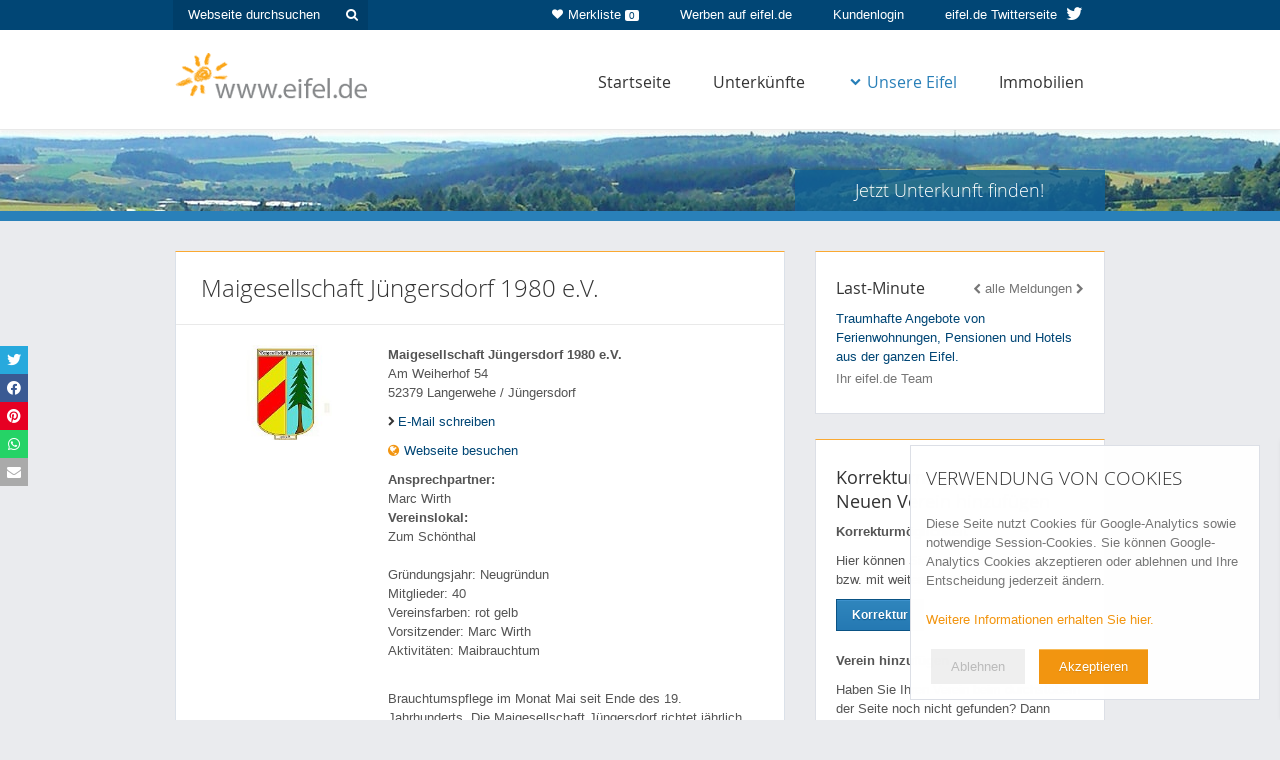

--- FILE ---
content_type: text/html; charset=iso-8859-1
request_url: https://www.eifel.de/go/vereine-detail/5000.html
body_size: 18680
content:
<!DOCTYPE html>
<html lang="de">
<head>
<title>Maigesellschaft Jüngersdorf 1980 e.V. - eifel.de</title>
<meta name="description" content="Brauchtumspflege im Monat Mai seit Ende des 19. Jahrhunderts. Die Maigesellschaft Jüngersdorf richtet jährlich eine Maiversteigerung sowie ein Maifest, i.d.R. am ersten Maiwochenende aus. " />
<!-- Google Tag Manager -->
<script>
if (localStorage.getItem("cookiesAccepted") == "1"){
(function(w,d,s,l,i){w[l]=w[l]||[];w[l].push({'gtm.start':
new Date().getTime(),event:'gtm.js'});var f=d.getElementsByTagName(s)[0],
j=d.createElement(s),dl=l!='dataLayer'?'&l='+l:'';j.async=true;j.src=
'https://www.googletagmanager.com/gtm.js?id='+i+dl;f.parentNode.insertBefore(j,f);
})(window,document,'script','dataLayer','GTM-MMQ3LDL');
}
</script>
<!-- End Google Tag Manager -->
<link rel="shortcut icon" href="/images/favicon.ico" type="image/x-icon" />
<link rel="apple-touch-icon" href="/images/favicons/apple-touch-icon.png" />
<link rel="apple-touch-icon" sizes="57x57" href="/images/favicons/apple-touch-icon-57x57.png" />
<link rel="apple-touch-icon" sizes="72x72" href="/images/favicons/apple-touch-icon-72x72.png" />
<link rel="apple-touch-icon" sizes="114x114" href="/images/favicons/apple-touch-icon-114x114.png" />
<link rel="apple-touch-icon" sizes="144x144" href="/images/favicons/apple-touch-icon-144x144.png" />
<link rel="apple-touch-icon" sizes="57x57" href="/images/favicons/apple-touch-icon-60x60.png" />
<link rel="apple-touch-icon" sizes="72x72" href="/images/favicons/apple-touch-icon-120x120.png" />
<link rel="apple-touch-icon" sizes="114x114" href="/images/favicons/apple-touch-icon-76x76.png" />
<link rel="apple-touch-icon" sizes="144x144" href="/images/favicons/apple-touch-icon-152x152.png" />
<meta name="msapplication-square70x70logo" content="/images/favicons/smalltile.png" />
<meta name="msapplication-square150x150logo" content="/images/favicons/mediumtile.png" />
<meta name="msapplication-wide310x150logo" content="/images/favicons/widetile.png" />
<meta name="msapplication-square310x310logo" content="/images/favicons/largetile.png" />
<link rel="start" href="http://www.eifel.de/" title="Startseite" />
<meta name="viewport" id="dWidth" content="width=device-width, initial-scale=1.0, user-scalable=yes" />
<meta property="og:type" content="website" />
<meta property="og:title" content="Ferienwohnungen, Ferienh&auml;user, Hotels & mehr - eifel.de" />
<meta property="og:description" content="Ihr Urlaub in der Eifel: Finden Sie Ferienwohnungen, Ferienh&auml;user, Hotels und Wellness-Hotels in der Eifel. Hier Ferienwohnung mieten oder Hotel buchen!" />
<meta property="og:image" content="https://cdn01.eifel.de/www-eifel-de-6e9edb164efbe5bdbdc8d54ffdb4d0d8.png" />
<link rel="stylesheet" href="/cache/admon-a4fe9c9aded56f103460f7990a2d6dcd.css.gz" type="text/css" media="all, projection" />
<!--[if lt IE 10]>
<script type="text/javascript" src="/js/raf.js"></script>
<![endif]-->
<!--[if lt IE 9]>
<script type="text/javascript" src="/js/html5shiv.js"></script>
<script type="text/javascript" src="/js/respond.min.js"></script>
<link rel="stylesheet" href="/css/ie8.css" type="text/css" media="screen" />
<![endif]--></head>
<body>
<div id="grid-h" class="winter">
<div id="grid-headrow">
<div class="module-headrow">
<div class="container">
<div class="wrap-h-6-6 wrap wrap-h clearfix">
<div class="container">
<div class="row">
<div class="col-m col-sm-4 headrow-options hidden-xs">
<form class="hr-search" name="suche" method="post" onsubmit="return chkSuche()" action="/go/suche.html">
<input tabindex="1" type="text" id="globale_suche" name="search" value="" placeholder="Webseite durchsuchen"/>
<button type="submit" class="hr-search"><i class="fa fa-search"></i></button>
</form>
</div>
<div class="col-m col-sm-8 headrow-options">
<a target="_blank" href="https://twitter.com/eifel_de" title="eifel.de auf Twitter" class="button-hr twitter  hidden-xs">
<span class="visible-lg">eifel.de Twitterseite <i class="fa fa-twitter"></i></span>
<span class="hidden-lg"><i class="fa fa-twitter"></i></span>
</a>
<a tabindex="4" href="/go/kis.html" title="Kundenlogin" class="button-hr">Kundenlogin</a>
<a tabindex="3" href="/go/werbung.html" title="Werben Sie auf eifel.de" class="button-hr  hidden-xs">Werben auf eifel.de</a>
<a href="/go/unterkuenfte-merkliste.html" title="Zur Merkliste" class="button-hr merkliste hidden-xs"><i class="fa fa-heart"></i>Merkliste <span class="badge">0</span></a>
</div>
</div>
</div>
</div>
</div>
</div>    </div>
<div id="grid-n">
<div class="container">
<a tabindex="5" href="/" title="eifel.de" class="logo">
<img src="https://cdn01.eifel.de/www-eifel-de-6e9edb164efbe5bdbdc8d54ffdb4d0d8.png" alt="www.eifel.de" />
</a>
<div class="navbar navbar-default" id="navigation">
<div class="navbar-header clearfix">
<button type="button" class="navbar-toggle" data-toggle="collapse" data-target="#main-nav">
<i class="fa fa-bars"></i> Navigation
</button>
</div>
<div class="collapse navbar-collapse" id="main-nav">
<ul class="level-0 nav navbar-nav navbar-right">
<li class="level-0">
<a tabindex="6" href="/go/home.html" title="Startseite / Home" class="level-0">Startseite</a>              </li>
<li class="level-0">
<a href="/go/unterkuenfte.html" class="level-0" title="&Uuml;bernachten, Unterk&uuml;nfte in der Eifel">Unterk&uuml;nfte</a>              </li>
<li class="level-0">
<div class="navselected">
<a class="dropdown" href="/go/eifel.html" aria-haspopup="true"><i class="fa fa-chevron-down"></i>Unsere Eifel</a>
</div>
<ul class="level-1">
<li class="level-1 first"><a tabindex="6" href="/go/eifel.html" title="Die Eifel" class="level-1"></a></li>
<li class="level-1 special"><a tabindex="2" href="/go/freizeitmoeglichkeiten-ausgabe/0/~/~/~/~/~/~/~/~/~/~/wintersport_spezial.html" class="level-1" title="Wintersport">Wintersport</a></li>
<li class="level-1 special"><a tabindex="3" href="/go/mit_kindern_in_die_eifel.html" class="level-1" title="Eifel-Urlaub mit Kindern">Urlaub mit Kindern</a></li>
<li class="level-1 special"><a tabindex="4" href="/go/wandern_in_der_eifel.html" class="level-1" title="Wandern in der Eifel">Wandern</a></li>
<li class="level-1 special"><a tabindex="7" href="/go/wellness_angebote_eifel.html" class="level-1" title="Wellness-Angebote">Wellnessangebote</a></li>
<li class="level-1 special"><a tabindex="8" href="/go/kultur_in_der_eifel.html" class="level-1" title="Kultur in der Eifel">Kultur in der Eifel</a></li>
<li class="level-1"><a tabindex="10" href="/go/sehenswertes.html" title="Sehenswertes, Sehensw&uuml;rdigkeiten">Sehenswertes</a></li>
<li class="level-1"><a tabindex="11" href="/go/veranstaltungen.html" title="Veranstaltungen in der Eifel">Veranstaltungen</a></li>
<li class="level-1"><a tabindex="12" href="/go/orte_regionen.html" title="Regionen &amp; Orte der Eifel">Regionen &amp; Orte</a></li>
<li class="level-1"><a tabindex="13" href="/go/gastronomie.html" title="Essen &amp; Trinken, Gastronomiebetriebe">Essen &amp; Trinken</a></li>
<li class="level-1"><a tabindex="14" href="/go/freizeitmoeglichkeiten.html" title="Freizeit &amp; Sport">Freizeit &amp; Sport</a></li>
<li class="level-1"><a tabindex="15" href="/go/pauschalangebote.html" title="Pauschalangebote">Pauschalangebote</a></li>
<li class="level-1"><a tabindex="16" href="/go/touren.html" title="Touren, Fahrradtouren, Wandertouren">Touren</a></li>
<li class="level-1"><div class="navselected"><a tabindex="17" href="/go/vereine.html" title="Vereine in der Eifel">Vereine</a></div></li>
</ul>
</li>
<li class="level-0">
<a  tabindex="16" href="/go/immobilien.html" title="Immobilien in der Eifel" class="level-0">Immobilien</a>              </li>
</ul>
</div>
</div>        </div>
</div>
<div class="module-header-subpage">
<div class="icon-search-up">
<i class="fa fa-angle-double-up"></i>
</div>
<div class="inner">
<div class="container">
<img src="https://cdn01.eifel.de/Eifel-ac3bc2df78dc15da03ee09b35f2c505f.jpeg" class="bgimage" alt="Eifel"/>
<div class="col-m col-sm-8 col-head-left js-col-head">
</div>
<div class="col-m col-sm-4 col-head-right js-col-head">
<button type="button" class="site-input-head-subpage-submit" id="toggle-search">Jetzt Unterkunft finden!</button>
</div>
<div class="search-expanded">
<div class="module-search ">
<h2>Jetzt Unterkunft finden:</h2>
<form method="post" name="searchform" id="accomodation-search-form" action="/go/unterkuenfte.html">
<div class="wrap-icon location">
<input id="search" name="search" placeholder="z.B. Ferienhaus in Monschau" class="site-input-head first"  autocomplete="off"/>
<div id="search-autocomplete"></div>
</div>
<div id="form-data-range" class="site-wrap-input clearfix">
<div class="wrap-icon date">
<input id="anreise" name="date_start" type="text" placeholder="Anreise" class="site-input-head" />
</div>
<div class="wrap-icon date">
<input id="abreise" name="date_end" type="text" placeholder="Abreise" class="site-input-head" />
</div>
</div>
<div class="site-wrap-input persons clearfix">
<select name="personen">
<option value="1">Anzahl Personen: 1</option>
<option selected="selected" value="2">Anzahl Personen: 2</option>
<option value="3">Anzahl Personen: 3</option>
<option value="4">Anzahl Personen: 4</option>
<option value="5">Anzahl Personen: 5</option>
<option value="6">Anzahl Personen: 6</option>
<option value="7">Anzahl Personen: 7</option>
<option value="8">Anzahl Personen: 8</option>
<option value="9">Anzahl Personen: 9</option>
<option value="10">Anzahl Personen: 10</option>
<option value="11">Anzahl Personen: mehr als 10</option>
</select>
</div>
<input name="Suchen" type="submit" class="site-input-head-submit" id="Suchen" value="Suchen" />
<a href="/go/unterkuenfte.html" class="search-detail" id="more-search-options">
<i class="fa fa-chevron-right"></i>
Mehr Suchoptionen
</a>
<div class="details hidden-xs">
<div class="wrap-h-inner-6-6 wrap-h-inner wrap wrap-h checks clearfix">
<div class="row">
<div class="col-xs-6 col-h">
<input type="checkbox" name="equipment[]" value="TV" id="aust-tv" />
<label for="aust-tv">TV</label>
<input type="checkbox" name="equipment[]" value="Internet" id="aust-internet" />
<label for="aust-internet">Internet/W-Lan</label>
<input type="checkbox" name="equipment[]" value="Haustiere_erlaubt" id="aust-haustiere" />
<label for="aust-haustiere">Haustiere erlaubt</label>
</div>
<div class="col-xs-6 col-h">
<input type="checkbox" name="equipment[]" value="GartenTerrasse" id="aust-terrasse" />
<label for="aust-terrasse">Garten/Terrasse</label>
<input type="checkbox" name="equipment[]" value="Sauna" id="aust-sauna" />
<label for="aust-sauna">Sauna</label>
</div>
</div>
</div>
</div>
<input type="hidden" name="areasearch" value="1" />
<input type="hidden" name="radius" value="15" />
<input type="hidden" name="map_x" value="" />
<input type="hidden" name="map_y" value="" />
<input type="hidden" name="limit" value="" />
<input type="hidden" name="sort" value="" />
</form>
</div>            </div>
</div>
</div>
</div>
</div><div id="grid-m" class="winter">
<div class="wrap-m-8-4 wrap-m wrap clearfix sub ">
<div class="container">
<div class="row"><div class="col-m col-sm-8 col-main">
<div id="pos_mitte">
<div id="seite_detail">
<div class="box">
<div class="box_oben">
<h1>Maigesellschaft Jüngersdorf 1980 e.V.</h1>
</div>
<div class="spalten_container clearfix">
<div class="spalte_links">
<img src="https://cdn01.eifel.de/Maigesellschaft-Juengersdorf-1980-e-V--29ec10e8d9efdc8e0ffc56998c635753.jpeg" alt="Maigesellschaft Jüngersdorf 1980 e.V.">
</div>
<div class="spalte_rechts">
<div class="box_text">
<p>
<strong>Maigesellschaft Jüngersdorf 1980 e.V.</strong><br />
Am Weiherhof 54<br />                                52379 Langerwehe / Jüngersdorf<br />                            </p>
<div class="site-item js-tracking-link-mail"><span id="no-spam69692d4e32b03"></span></div>                                <a href="http://www.mg-juengersdorf.de" target="_blank" onclick="javascript:goURL('/go/vereine-detail/5000.html?action=redirect&amp;data=http%3A%2F%2Fwww.mg-juengersdorf.de&amp;category=redirect');" class="site-item site-link web js-tracking-link-extern"><i class="fa fa-globe"></i> Webseite besuchen</a>                            <p>
<strong>Ansprechpartner:</strong><br />Marc Wirth<br />                                                                                                <strong>Vereinslokal:</strong><br />Zum Schönthal<br /><br />                                Gr&uuml;ndungsjahr: Neugründun<br />                                Mitglieder: 40<br />                                Vereinsfarben: rot gelb<br />                                Vorsitzender: Marc Wirth<br />                                Aktivit&auml;ten: Maibrauchtum                            </p>
<br/>
<p>Brauchtumspflege im Monat Mai seit Ende des 19. Jahrhunderts. Die Maigesellschaft Jüngersdorf richtet jährlich eine Maiversteigerung sowie ein Maifest, i.d.R. am ersten Maiwochenende aus. </p>
</div>
</div>
</div>
</div>
<div class="box inner">
<div id="pos_plzlinks">
<h3>Weitere Informationen</h3>
<div class="clearboth">&nbsp;</div>
<ul id="plzlinks">
<li><i class="fa fa-chevron-right"></i> <a href="/go/sehenswertes-ausgabe/0/~/~/~/52379/~/~/10/1.html">Sehenswertes rund um Jüngersdorf</a></li>
<li><i class="fa fa-chevron-right"></i> <a href="/go/freizeitmoeglichkeiten-ausgabe/0/~/~/~/52379/~/~/10/1.html">Freizeitm&ouml;glichkeiten rund um Jüngersdorf</a></li>
<li><i class="fa fa-chevron-right"></i> <a href="/go/unterkuenfte/0/~/~/~/52379/~/~/10/1.html">&Uuml;bernachten rund um Jüngersdorf</a></li>          <li><i class="fa fa-chevron-right"></i> <a href="/go/gastronomie-ausgabe/0/~/~/52379/~/~/10/1.html">Essen &amp; Trinken rund um Jüngersdorf</a></li>          <li><i class="fa fa-chevron-right"></i> <a href="/go/veranstaltungen-ausgabe/~/2026-01-15/~/52379/0/~/~/~/~/~/10/1.html">Veranstaltungen rund um Jüngersdorf</a></li>
<li><i class="fa fa-chevron-right"></i> <a href="/go/vereine-ausgabe/0/~/~/J%FCngersdorf/~/~/10/1.html">Vereine rund um Jüngersdorf</a></li>
</ul>
</div>                </div>
<div class="navelemente_abstand">
<a href="javascript:history.back();" class="navelemente">zurück</a>
</div>
</div>
</div>
</div>
<div class="col-m col-sm-4 col-sidebar">
<div class="sidebar hidden-xs">
<div class="module-last-minute">
<div class=" clearfix">
<div >
<div class="controls">
<i class="fa fa-chevron-left prev"></i>                                                            <a href="/go/lastminute-archiv.html">alle Meldungen</a>
<i class="fa fa-chevron-right next"></i>                        </div>
<div class="owl-carousel-last-minute" id="owl-last-minute">
<a href="/go/unterkuenfte.html" class="slide">
<h5>Last-Minute</h5>
<span>
Traumhafte Angebote von Ferienwohnungen, Pensionen und Hotels aus der ganzen Eifel.
</span>
<span class="site-grey">Ihr eifel.de Team</span>
</a>
<a href="/go/unterkuenfte.html" class="slide">
<h5>Last-Minute</h5>
<span>
Inserieren Sie Ihr Ferien-Domizil im gr&ouml;&szlig;ten Portal der Eifel.
</span>
<span class="site-grey">Ihr eifel.de Team</span>
</a>
<a href="/go/unterkuenfte.html" class="slide">
<h5>Last-Minute</h5>
<span>
Wellness, Familienurlaub oder lieber Fun und Action? Wir haben die passende Unterkunft f&uuml;r Sie!
</span>
<span class="site-grey">Ihr eifel.de Team</span>
</a>
</div>
</div>
</div>
</div>
</div>
<div class="sidebar">
<h3>
Korrekturm&ouml;glichkeit / Neuen Verein hinzuf&uuml;gen
</h3>
<p>
<strong>Korrekturm&ouml;glichkeit</strong>
</p>
<p>
Hier k&ouml;nnen Sie Ihren Verein korrigieren bzw. mit weiteren Angaben versehen.
<br />
<a href="/go/vereine-korrektur/5000.html" class="site-button">Korrektur</a>
</p>
<p>
<strong>
Verein hinzuf&uuml;gen
</strong>
</p>
<p>
Haben Sie Ihren Verein beim durchstöbern der Seite noch nicht gefunden? Dann tragen Sie den Verein doch kostenlos ein.
<br />
<a href="/go/vereine-neu.html" class="site-button last">Neuen Verein hinzuf&uuml;gen</a>
</p>
</div>
</div>
</div>
</div>
</div>
</div><div class="anzeigen-mobil visible-xs">
</div>
<span id="totop"><a href="#grid-h" class="site-button-option toplink site-anchor-intern"><i class="fa  fa-chevron-circle-up"></i> Nach oben</a></span>
<div id="grid-f">
<div id="grid-footerrow">
<div class="container">
<div class="row">
<div class="col-xs-12">
<a href="/go/impressum.html">Impressum</a>
<a class="datenschutz" href="/go/datenschutz.html">Datenschutzerkl&auml;rung</a>
<a class="datenschutz" href="/go/kontakt.html">Kontakt</a>
</div>
</div>
</div>
</div>
</div>
<div class="print">Aktuelle Seite: www.eifel.de/go/vereine-detail/5000.html</div>
<div id="slidebox">
<a href="/go/unterkuenfte.html"
class="js-track-event"
data-ga-event="click"
data-ga-category="accommodation"
data-ga-action="roll-in-banner-accommodation"
data-ga-label="roll-in-banner-accommodation"
data-ga-id="roll-in-banner-accommodation"></a>
<i class="close fa fa-times"></i>
</div>
<div class="cookieNoteBox" id="cookieNote">
<div>
<h2>Verwendung von Cookies</h2>
<p>
Diese Seite nutzt Cookies f&uuml;r Google-Analytics sowie notwendige Session-Cookies. 
Sie k&ouml;nnen Google-Analytics Cookies akzeptieren oder ablehnen und Ihre Entscheidung jederzeit &auml;ndern.
</p>
<p>
<a href="/go/datenschutz.html">Weitere Informationen erhalten Sie hier.</a>
</p>
</div>
<div class="cookieNoteButtons">
<span class="cookieNoteNo cookieNoteButton grey">Ablehnen</span>
<span class="cookieNoteAkzept cookieNoteButton red">Akzeptieren</span>
</div>
</div>
<div class="cookieNoteBox" id="cookieNoteSettings">
<div>
<h2>Einstellungen</h2>
<p><div id="currentChoice"></div></p>
<p>
<a href="/go/datenschutz.html">Weitere Informationen erhalten Sie hier.</a>
</p>
</div>
<div class="cookieNoteButtons">
<span class="cookieNoteNo cookieNoteButton grey">Ablehnen</span>
<span class="cookieNoteAkzept cookieNoteButton red">Akzeptieren</span>
</div>
</div>
<div class="cookieNoteBox" id="cookieNoteSmall">
<div class="cookieNoteButtons">
<span id="cookieNoteOpen" class="cookieNoteButton grey">Cookie Einstellungen</span>
<span id="cookieNoteHistory" class="cookieNoteButton red">Historie</span>
</div>
</div>
<div class="cookieNoteBox" id="cookieNoteShowHistory">
<h2>Historie</h2>
<p>
<span id="historyContent"></span>
</p>
<div class="cookieNoteButtons">
<span id="cookieNoteClear" class="cookieNoteButton grey">alles l&ouml;schen</span>
<span id="cookieNoteClose" class="cookieNoteButton red">Schlie&szlig;en</span>
</div>
</div><script type="application/ld+json">
        {
            "@context" : "http://schema.org",
            "@type" : "Organization",
            "name" : "eifel.de",
            "logo": "https://www.eifel.de/images/eifel-logo-small.png",
            "url" : "https://www.eifel.de",
            "sameAs" : [ "https://twitter.com/eifel_de",
                       "http://plus.google.com/+eifelde"],
            "contactPoint" : [
              { "@type" : "ContactPoint",
                "telephone" : "+49 (0)2408 9566 222",
                "contactType" : "customer service"
              } ],
            "potentialAction": {
              "@type": "SearchAction",
              "target": "https://www.eifel.de/go/suche/{search}.html",
              "query-input": "required name=search"
            }
        }


    </script>
<script type="text/javascript">
        
(function(global,oDOC,handler){var head=oDOC.head||oDOC.getElementsByTagName("head");var body=oDOC.body||oDOC.getElementsByTagName("body");function jsLoaded(){if(body[0]){body=body[0];}
var scriptElemDom=oDOC.createElement("script");scriptElemDom.setAttribute("type","text/javascript");scriptElemDom.text="\n$(function(){AccomodationSearch.autocompleteCitySearch($('#search'),{\"aach\":\"Aach\",\"aachen\":\"Aachen\",\"abenden\":\"Abenden\",\"abtei\":\"Abtei\",\"acht\":\"Acht\",\"adenau\":\"Adenau\",\"affler\":\"Affler\",null:null,\"ahrdorf\":\"Ahrdorf\",\"ahrem\":\"Ahrem\",null:null,\"ahrweiler\":\"Ahrweiler\",null:null,\"aldenhoven\":\"Aldenhoven\",\"alendorf\":\"Alendorf\",\"alf\":\"Alf\",\"alflen\":\"Alflen\",\"alfter\":\"Alfter\",\"alsdorf\":\"Alsdorf\",\"altdorf\":\"Altdorf\",\"altenahr\":\"Altenahr\",\"altenburg\":\"Altenburg\",\"altendorf\":\"Altendorf\",\"altrich\":\"Altrich\",\"altscheid\":\"Altscheid\",\"altstadt\":\"Altstadt\",\"altstrimmig\":\"Altstrimmig\",\"alzheim\":\"Alzheim\",\"amel\":\"Amel\",\"ammeldingen\":\"Ammeldingen\",\"andel\":\"Andel\",\"andernach\":\"Andernach\",\"anschau\":\"Anschau\",\"anstois\":\"Anstois\",\"antweiler\":\"Antweiler\",\"arbach\":\"Arbach\",\"aremberg\":\"Aremberg\",\"arenberg\":\"Arenberg\",\"arenrath\":\"Arenrath\",\"arft\":\"Arft\",\"arloff\":\"Arloff\",\"arnoldsweiler\":\"Arnoldsweiler\",\"arzfeld\":\"Arzfeld\",\"arzheim\":\"Arzheim\",\"asterstein\":\"Asterstein\",\"atsch\":\"Atsch\",\"auderath\":\"Auderath\",\"aue\":\"Aue\",\"auel\":\"Auel\",\"aufbereitung i\":\"Aufbereitung I\",\"aufbereitung ii\":\"Aufbereitung II\",\"auw\":\"Auw\",\"ayl\":\"Ayl\",\"baar\":\"Baar\",\"baasem\":\"Baasem\",\"bachem\":\"Bachem\",\"bad bertrich\":\"Bad Bertrich\",\"bad breisig\":\"Bad Breisig\",null:null,null:null,\"bad neuenahr\":\"Bad Neuenahr\",\"bad neuenahr-ahrweiler\":\"Bad Neuenahr-Ahrweiler\",\"badem\":\"Badem\",\"badorf\":\"Badorf\",\"baesweiler\":\"Baesweiler\",\"baldringen\":\"Baldringen\",\"balesfeld\":\"Balesfeld\",\"bardenberg\":\"Bardenberg\",\"barmen\":\"Barmen\",\"barweiler\":\"Barweiler\",\"basberg\":\"Basberg\",null:null,\"bassenheim\":\"Bassenheim\",\"bauler\":\"Bauler\",\"bausendorf\":\"Bausendorf\",\"baustert\":\"Baustert\",\"beaufort\":\"Beaufort\",\"bech\":\"Bech\",\"begau\":\"Begau\",\"beggendorf\":\"Beggendorf\",\"beiler\":\"Beiler\",\"beilingen\":\"Beilingen\",\"beilstein\":\"Beilstein\",\"beinhausen\":\"Beinhausen\",\"bekond\":\"Bekond\",\"bell\":\"Bell\",\"bellevaux\":\"Bellevaux\",\"benenberg\":\"Benenberg\",\"bengel\":\"Bengel\",\"bengen\":\"Bengen\",\"berdorf\":\"Berdorf\",\"bereborn\":\"Bereborn\",\"berenbach\":\"Berenbach\",\"berescheid\":\"Berescheid\",\"berg\":\"Berg\",\"bergbuir\":\"Bergbuir\",\"bergheim\":\"Bergheim\",\"berglicht\":\"Berglicht\",\"bergrath\":\"Bergrath\",\"bergstein\":\"Bergstein\",\"bergweiler\":\"Bergweiler\",\"berk\":\"Berk\",\"berkoth\":\"Berkoth\",\"berlingen\":\"Berlingen\",\"bermel\":\"Bermel\",\"berndorf\":\"Berndorf\",\"bernkastel\":\"Bernkastel\",\"bernkastel-kues\":\"Bernkastel-Kues\",\"bernkastel-wehlen\":\"Bernkastel-Wehlen\",\"berresheim\":\"Berresheim\",\"berscheid\":\"Berscheid\",\"berscheidt\":\"Berscheidt\",\"berzbuir\":\"Berzbuir\",\"bescheid\":\"Bescheid\",null:null,\"bessenich\":\"Bessenich\",\"betteldorf\":\"Betteldorf\",\"bettendorf\":\"Bettendorf\",\"bettenfeld\":\"Bettenfeld\",\"bettingen\":\"Bettingen\",\"beuren\":\"Beuren\",\"bewingen\":\"Bewingen\",\"bickendorf\":\"Bickendorf\",\"bickerath\":\"Bickerath\",\"biersdorf\":\"Biersdorf\",\"biesdorf\":\"Biesdorf\",\"biewer\":\"Biewer\",\"billig\":\"Billig\",\"bilstein\":\"Bilstein\",\"binningen\":\"Binningen\",\"binsfeld\":\"Binsfeld\",\"binzenbach\":\"Binzenbach\",\"birgel\":\"Birgel\",\"birkesdorf\":\"Birkesdorf\",\"birresborn\":\"Birresborn\",\"birresdorf\":\"Birresdorf\",\"birtlingen\":\"Birtlingen\",\"bischofsdhron\":\"Bischofsdhron\",\"bitburg\":\"Bitburg\",\"blankenheim\":\"Blankenheim\",\"blankenheimerdorf\":\"Blankenheimerdorf\",\"blasweiler\":\"Blasweiler\",\"bleckhausen\":\"Bleckhausen\",\"bleialf\":\"Bleialf\",\"bleibuir\":\"Bleibuir\",\"blens\":\"Blens\",\"blessem\":\"Blessem\",\"bliesheim\":\"Bliesheim\",\"blindert\":\"Blindert\",\"blumenrath\":\"Blumenrath\",\"blumenthal\":\"Blumenthal\",\"bodenbach\":\"Bodenbach\",\"bodenheim\":\"Bodenheim\",\"bogheim\":\"Bogheim\",\"bohl\":\"Bohl\",\"boich\":\"Boich\",\"bollendorf\":\"Bollendorf\",\"bollendorf-pont\":\"Bollendorf-Pont\",\"bolsdorf\":\"Bolsdorf\",\"bombogen\":\"Bombogen\",\"bonerath\":\"Bonerath\",\"bongard\":\"Bongard\",\"bonn\":\"Bonn\",\"boos\":\"Boos\",\"borler\":\"Borler\",\"born\":\"Born\",\"borr\":\"Borr\",\"bouderath\":\"Bouderath\",\"bourheim\":\"Bourheim\",\"boverath\":\"Boverath\",\"boxberg\":\"Boxberg\",\"brachtendorf\":\"Brachtendorf\",\"brand\":\"Brand\",\"brandenberg\":\"Brandenberg\",\"brandscheid\":\"Brandscheid\",\"brauheck\":\"Brauheck\",\"brauneberg\":\"Brauneberg\",\"brecht\":\"Brecht\",\"breidscheid\":\"Breidscheid\",\"breinig\":\"Breinig\",\"breit\":\"Breit\",\"breitenbenden\":\"Breitenbenden\",\"bremm\":\"Bremm\",\"brenk\":\"Brenk\",\"brieden\":\"Brieden\",\"briedern\":\"Briedern\",\"brimingen\":\"Brimingen\",\"brockscheid\":\"Brockscheid\",\"brohl\":\"Brohl\",null:null,null:null,\"broich\":\"Broich\",\"broicher siedlung\":\"Broicher Siedlung\",\"broichweiden\":\"Broichweiden\",\"bronsfeld\":\"Bronsfeld\",\"bruch, hellenthal\":\"Bruch, Hellenthal\",\"bruch, wittlich\":\"Bruch, Wittlich\",null:null,null:null,\"bruderholz\":\"Bruderholz\",null:null,\"bruttig\":\"Bruttig\",\"bruttig-fankel\":\"Bruttig-Fankel\",\"bubenheim\":\"Bubenheim\",null:null,\"buchet\":\"Buchet\",\"buchholz\":\"Buchholz\",null:null,null:null,\"buir\":\"Buir\",\"bullay\":\"Bullay\",null:null,\"bungenberg\":\"Bungenberg\",\"burbach\":\"Burbach\",\"burg\":\"Burg\",\"burg-reuland\":\"Burg-Reuland\",\"burgbrohl\":\"Burgbrohl\",\"burgen\":\"Burgen\",\"burgsahr\":\"Burgsahr\",\"burscheid\":\"Burscheid\",\"burtscheid\":\"Burtscheid\",null:null,null:null,\"busch\":\"Busch\",null:null,null:null,null:null,\"buschhoven\":\"Buschhoven\",null:null,\"butzweiler\":\"Butzweiler\",\"cassel\":\"Cassel\",\"clervaux\":\"Clervaux\",\"cochem\":\"Cochem\",\"cond\":\"Cond\",\"consdorf\":\"Consdorf\",\"crombach\":\"Crombach\",\"d'horn\":\"D'horn\",\"dackscheid\":\"Dackscheid\",\"dahlem\":\"Dahlem\",\"dahnen\":\"Dahnen\",\"daleiden\":\"Daleiden\",\"damflos\":\"Damflos\",\"dankerath\":\"Dankerath\",\"darscheid\":\"Darscheid\",\"dasburg\":\"Dasburg\",\"daubenrath\":\"Daubenrath\",\"daufenbach\":\"Daufenbach\",\"daun\":\"Daun\",\"dauner burg\":\"Dauner Burg\",\"dausfeld\":\"Dausfeld\",\"dauwelshausen\":\"Dauwelshausen\",\"dedenbach\":\"Dedenbach\",\"dedenborn\":\"Dedenborn\",\"demerath\":\"Demerath\",\"denrath\":\"Denrath\",\"densborn\":\"Densborn\",\"derichsweiler\":\"Derichsweiler\",\"derkum\":\"Derkum\",\"dernau\":\"Dernau\",\"desserath\":\"Desserath\",\"detzem\":\"Detzem\",\"deudesfeld\":\"Deudesfeld\",\"deuselbach\":\"Deuselbach\",\"dhron\":\"Dhron\",\"dhronecken\":\"Dhronecken\",\"dickerscheid\":\"Dickerscheid\",\"diefenbach\":\"Diefenbach\",\"diekirch\":\"Diekirch\",\"dierfeld\":\"Dierfeld\",\"dierscheid\":\"Dierscheid\",\"dillingen\":\"Dillingen\",\"dilmar\":\"Dilmar\",\"dingdorf\":\"Dingdorf\",\"dirmerzheim\":\"Dirmerzheim\",\"disternich\":\"Disternich\",\"ditscheid\":\"Ditscheid\",\"dockendorf\":\"Dockendorf\",\"dockweiler\":\"Dockweiler\",\"dodenburg\":\"Dodenburg\",\"dohm\":\"Dohm\",\"dohm-lammersdorf\":\"Dohm-Lammersdorf\",\"dohr\":\"Dohr\",\"dollendorf\":\"Dollendorf\",\"dom-esch\":\"Dom-Esch\",\"dommersbach\":\"Dommersbach\",\"donnerberg\":\"Donnerberg\",null:null,\"dorf\":\"Dorf\",\"dorff\":\"Dorff\",\"dorsel\":\"Dorsel\",\"dorweiler\":\"Dorweiler\",\"dottel\":\"Dottel\",null:null,\"dreckenach\":\"Dreckenach\",\"drees\":\"Drees\",\"dreiborn\":\"Dreiborn\",null:null,\"dreis\":\"Dreis\",null:null,\"driesch\":\"Driesch\",\"drove\":\"Drove\",\"dudeldorf\":\"Dudeldorf\",\"duffesheide\":\"Duffesheide\",null:null,null:null,null:null,null:null,\"duppach\":\"Duppach\",null:null,null:null,null:null,null:null,null:null,\"echternach\":\"Echternach\",null:null,\"echtershausen\":\"Echtershausen\",\"echtz\":\"Echtz\",\"eckdorf\":\"Eckdorf\",\"eckendorf\":\"Eckendorf\",\"eckfeld\":\"Eckfeld\",\"ediger\":\"Ediger\",\"ediger-eller\":\"Ediger-Eller\",\"edingen\":\"Edingen\",\"effelsberg\":\"Effelsberg\",\"eggersheim\":\"Eggersheim\",\"ehlenz\":\"Ehlenz\",\"ehlingen\":\"Ehlingen\",\"ehrang\":\"Ehrang\",\"ehrang-pallien\":\"Ehrang-Pallien\",\"ehrang-quint\":\"Ehrang-Quint\",\"ehrenbreitstein\":\"Ehrenbreitstein\",\"eich\":\"Eich\",\"eichen\":\"Eichen\",\"eichenbach\":\"Eichenbach\",\"eicherscheid\":\"Eicherscheid\",\"eicks\":\"Eicks\",\"eigelbach\":\"Eigelbach\",\"eilendorf\":\"Eilendorf\",\"eilscheid\":\"Eilscheid\",\"einig\":\"Einig\",\"einruhr\":\"Einruhr\",\"eisenach\":\"Eisenach\",\"eisenschmitt\":\"Eisenschmitt\",\"eiserfey\":\"Eiserfey\",\"eitelsbach\":\"Eitelsbach\",\"ellen\":\"Ellen\",\"ellenz-poltersdorf\":\"Ellenz-Poltersdorf\",\"eller\":\"Eller\",\"ellesheim\":\"Ellesheim\",\"ellscheid\":\"Ellscheid\",\"ellwerath\":\"Ellwerath\",\"elsenborn\":\"Elsenborn\",\"elsig\":\"Elsig\",\"elzerath\":\"Elzerath\",\"embken\":\"Embken\",\"emmelbaum\":\"Emmelbaum\",\"engelgau\":\"Engelgau\",\"engeln\":\"Engeln\",\"engelsdorf\":\"Engelsdorf\",\"enkirch\":\"Enkirch\",\"ensch\":\"Ensch\",\"enzen\":\"Enzen\",\"eppenberg\":\"Eppenberg\",\"eppenich\":\"Eppenich\",\"erdorf\":\"Erdorf\",\"erftstadt\":\"Erftstadt\",\"erkensruhr\":\"Erkensruhr\",\"ernst\":\"Ernst\",\"ernzen\":\"Ernzen\",\"erp\":\"Erp\",null:null,\"esch, moseleifel\":\"Esch, Moseleifel\",\"esch, vulkaneifel\":\"Esch, Vulkaneifel\",\"eschfeld\":\"Eschfeld\",\"eschweiler\":\"Eschweiler\",null:null,\"esingen\":\"Esingen\",null:null,\"essig\":\"Essig\",\"essingen\":\"Essingen\",\"etgert\":\"Etgert\",\"etteldorf\":\"Etteldorf\",\"ettelscheid\":\"Ettelscheid\",\"ettringen\":\"Ettringen\",\"euenheim\":\"Euenheim\",\"eulgem\":\"Eulgem\",\"eupen\":\"Eupen\",\"euren\":\"Euren\",\"euscheid\":\"Euscheid\",\"euskirchen\":\"Euskirchen\",\"eynatten\":\"Eynatten\",\"faid\":\"Faid\",\"falkenauel\":\"Falkenauel\",\"falkenberg\":\"Falkenberg\",\"falkenstein\":\"Falkenstein\",\"fankel\":\"Fankel\",\"farschweiler\":\"Farschweiler\",\"fastrau\":\"Fastrau\",\"faymonville\":\"Faymonville\",\"feilsdorf\":\"Feilsdorf\",\"fell\":\"Fell\",\"fellerich\":\"Fellerich\",\"felser\":\"Felser\",\"ferres\":\"Ferres\",\"ferschweiler\":\"Ferschweiler\",\"feuerscheid\":\"Feuerscheid\",\"feusdorf\":\"Feusdorf\",\"filsch\":\"Filsch\",\"filz\":\"Filz\",\"filzen\":\"Filzen\",\"firmenich\":\"Firmenich\",\"fisch\":\"Fisch\",\"fischbach\":\"Fischbach\",\"fischbach-oberraden\":\"Fischbach-Oberraden\",\"flamersheim\":\"Flamersheim\",\"fleringen\":\"Fleringen\",\"flerzheim\":\"Flerzheim\",\"flesten\":\"Flesten\",null:null,\"floisdorf\":\"Floisdorf\",\"floren\":\"Floren\",\"floverich\":\"Floverich\",null:null,null:null,\"forst\":\"Forst\",\"frangenheim\":\"Frangenheim\",\"frankenau\":\"Frankenau\",\"franzenheim\":\"Franzenheim\",\"frauenberg\":\"Frauenberg\",\"frauenkron\":\"Frauenkron\",\"frauenthal\":\"Frauenthal\",null:null,\"freialdenhoven\":\"Freialdenhoven\",\"freilingen\":\"Freilingen\",\"freisheim\":\"Freisheim\",\"frenz\":\"Frenz\",\"freudenburg\":\"Freudenburg\",\"friesenrath\":\"Friesenrath\",\"friesheim\":\"Friesheim\",\"frohngau\":\"Frohngau\",\"frohnrath\":\"Frohnrath\",\"froitzheim\":\"Froitzheim\",\"fronrath\":\"Fronrath\",\"fuchshofen\":\"Fuchshofen\",\"fusenich\":\"Fusenich\",null:null,\"galenberg\":\"Galenberg\",\"gamlen\":\"Gamlen\",\"gappenach\":\"Gappenach\",null:null,null:null,null:null,null:null,\"gees\":\"Gees\",\"gefell\":\"Gefell\",\"gehn\":\"Gehn\",\"geich\":\"Geich\",\"geichlingen\":\"Geichlingen\",\"geisemerich\":\"Geisemerich\",\"geisfeld\":\"Geisfeld\",\"geizenburg\":\"Geizenburg\",\"gelenberg\":\"Gelenberg\",\"gelsdorf\":\"Gelsdorf\",null:null,null:null,\"gentingen\":\"Gentingen\",\"gering\":\"Gering\",\"gerolstein\":\"Gerolstein\",\"gesotz, gem lascheid\":\"Gesotz, Gem Lascheid\",null:null,\"gevenich\":\"Gevenich\",\"gey\":\"Gey\",\"geyershof\":\"Geyershof\",\"gielert\":\"Gielert\",\"gierschnach\":\"Gierschnach\",\"giescheid\":\"Giescheid\",\"giesdorf\":\"Giesdorf\",\"gilgenbach\":\"Gilgenbach\",\"gillenberg\":\"Gillenberg\",\"gillenbeuren\":\"Gillenbeuren\",\"gillenfeld\":\"Gillenfeld\",\"gilsdorf\":\"Gilsdorf\",\"gilzem\":\"Gilzem\",\"gimmigen\":\"Gimmigen\",\"gindorf\":\"Gindorf\",\"ginnick\":\"Ginnick\",\"gipperath\":\"Gipperath\",\"girbelsrath\":\"Girbelsrath\",\"glaadt\":\"Glaadt\",\"gladbach\":\"Gladbach\",\"glees\":\"Glees\",\"glehn\":\"Glehn\",\"godendorf\":\"Godendorf\",\"golbach\":\"Golbach\",\"goldgrube\":\"Goldgrube\",\"golzheim\":\"Golzheim\",\"gondelsheim\":\"Gondelsheim\",\"gondenbrett\":\"Gondenbrett\",\"gondorf\":\"Gondorf\",null:null,\"gonzerath\":\"Gonzerath\",\"gornhausen\":\"Gornhausen\",\"graach\":\"Graach\",null:null,\"grafschaft\":\"Grafschaft\",\"gransdorf\":\"Gransdorf\",\"green\":\"Green\",\"greimerath\":\"Greimerath\",\"greimersburg\":\"Greimersburg\",\"gressenich\":\"Gressenich\",\"grevenbroich\":\"Grevenbroich\",\"grevenmacher\":\"Grevenmacher\",\"greverath\":\"Greverath\",\"grewenich\":\"Grewenich\",\"grimburg\":\"Grimburg\",null:null,null:null,null:null,null:null,null:null,null:null,null:null,\"grube wohlfahrt\":\"Grube Wohlfahrt\",\"grundhof\":\"Grundhof\",null:null,\"gunderath\":\"Gunderath\",null:null,\"gusenburg\":\"Gusenburg\",null:null,\"gusterath\":\"Gusterath\",\"gutenthal\":\"Gutenthal\",\"gutweiler\":\"Gutweiler\",\"gymnich\":\"Gymnich\",\"haag\":\"Haag\",\"haaren\":\"Haaren\",\"habscheid\":\"Habscheid\",\"hahn\":\"Hahn\",\"hahnenberg\":\"Hahnenberg\",\"hain\":\"Hain\",\"halenfeld\":\"Halenfeld\",\"hallschlag\":\"Hallschlag\",\"halsdorf\":\"Halsdorf\",\"hambach\":\"Hambach\",\"hambuch\":\"Hambuch\",\"hamich\":\"Hamich\",\"hamm\":\"Hamm\",\"hammer\":\"Hammer\",\"hanert\":\"Hanert\",\"hardt\":\"Hardt\",\"hargarten\":\"Hargarten\",\"harperscheid\":\"Harperscheid\",\"harscheid\":\"Harscheid\",\"harspelt\":\"Harspelt\",\"harzheim\":\"Harzheim\",\"hasborn\":\"Hasborn\",null:null,\"hasenfeld\":\"Hasenfeld\",\"hastenrath\":\"Hastenrath\",\"hauroth\":\"Hauroth\",\"haus eichen\":\"Haus Eichen\",\"hausen\":\"Hausen\",\"hausten\":\"Hausten\",\"hausweiler\":\"Hausweiler\",\"hecken\":\"Hecken\",\"heckenbach\":\"Heckenbach\",null:null,\"heckhalenfeld\":\"Heckhalenfeld\",\"heckhuscheid\":\"Heckhuscheid\",\"heddert\":\"Heddert\",\"hehlrath\":\"Hehlrath\",\"heide\":\"Heide\",\"heiden\":\"Heiden\",\"heidenburg\":\"Heidenburg\",\"heidweiler\":\"Heidweiler\",\"heilbach\":\"Heilbach\",\"heilenbach\":\"Heilenbach\",\"heiligkreuz\":\"Heiligkreuz\",\"heimbach\":\"Heimbach\",\"heimersheim\":\"Heimersheim\",\"heimerzheim\":\"Heimerzheim\",\"heinzerath\":\"Heinzerath\",\"heisdorf\":\"Heisdorf\",null:null,\"heistern\":\"Heistern\",\"heistert\":\"Heistert\",\"helfant\":\"Helfant\",\"hellenthal\":\"Hellenthal\",null:null,\"hentern\":\"Hentern\",\"heppingen\":\"Heppingen\",\"herbesthal\":\"Herbesthal\",null:null,\"herforst\":\"Herforst\",\"hergarten\":\"Hergarten\",\"hergenrath\":\"Hergenrath\",\"herhahn\":\"Herhahn\",\"herl\":\"Herl\",\"hermesdorf\":\"Hermesdorf\",\"hermeskeil\":\"Hermeskeil\",\"hermespand\":\"Hermespand\",\"herresbach\":\"Herresbach\",\"herrig\":\"Herrig\",\"herschbach\":\"Herschbach\",\"herschbroich\":\"Herschbroich\",\"herscheid\":\"Herscheid\",\"hersdorf\":\"Hersdorf\",\"herzfeld\":\"Herzfeld\",\"hescheld\":\"Hescheld\",\"hetzerath\":\"Hetzerath\",\"hetzhof\":\"Hetzhof\",null:null,\"heyroth\":\"Heyroth\",\"hilberath\":\"Hilberath\",\"hillesheim\":\"Hillesheim\",\"hilscheid\":\"Hilscheid\",\"hilterscheid\":\"Hilterscheid\",\"hinterhausen\":\"Hinterhausen\",\"hinterweiler\":\"Hinterweiler\",\"hinzenburg\":\"Hinzenburg\",\"hinzerath\":\"Hinzerath\",\"hinzert\":\"Hinzert\",null:null,\"hirschrott\":\"Hirschrott\",\"hirten\":\"Hirten\",\"hirzlei\":\"Hirzlei\",\"hisel\":\"Hisel\",\"hochacht\":\"Hochacht\",\"hochkirchen\":\"Hochkirchen\",\"hochscheid\":\"Hochscheid\",null:null,\"hockweiler\":\"Hockweiler\",\"hoengen\":\"Hoengen\",\"hof hau\":\"Hof Hau\",\"hof raskop\":\"Hof Raskop\",null:null,null:null,\"hoffeld\":\"Hoffeld\",\"hofweiler\":\"Hofweiler\",\"hohenfels\":\"Hohenfels\",\"hohenfels-essingen\":\"Hohenfels-Essingen\",\"hohenleimbach\":\"Hohenleimbach\",\"hohn\":\"Hohn\",\"hollerath\":\"Hollerath\",\"holsthum\":\"Holsthum\",\"holzem\":\"Holzem\",\"holzerath\":\"Holzerath\",\"holzheim\":\"Holzheim\",null:null,\"holzweiler\":\"Holzweiler\",\"hommerdingen\":\"Hommerdingen\",\"honerath\":\"Honerath\",null:null,\"honsfeld\":\"Honsfeld\",\"hontheim\":\"Hontheim\",\"horath\":\"Horath\",\"horbach\":\"Horbach\",\"horchheim\":\"Horchheim\",null:null,\"horm\":\"Horm\",\"horperath\":\"Horperath\",null:null,null:null,\"hostel\":\"Hostel\",\"hosten\":\"Hosten\",\"houverath\":\"Houverath\",\"hoven\":\"Hoven\",\"hoxel\":\"Hoxel\",null:null,\"huchem-stammeln\":\"Huchem-Stammeln\",null:null,\"hummerzheim\":\"Hummerzheim\",\"hundheim\":\"Hundheim\",null:null,null:null,null:null,\"hunolstein\":\"Hunolstein\",\"huppenbroich\":\"Huppenbroich\",\"hupperath\":\"Hupperath\",null:null,null:null,null:null,null:null,null:null,null:null,\"idenheim\":\"Idenheim\",\"idesheim\":\"Idesheim\",\"igel\":\"Igel\",null:null,\"illerich\":\"Illerich\",\"imgenbroich\":\"Imgenbroich\",\"immendorf\":\"Immendorf\",\"immerath\":\"Immerath\",\"immert\":\"Immert\",\"inden\":\"Inden\",\"industriegebiet\":\"Industriegebiet\",\"ingendorf\":\"Ingendorf\",\"ingersberg\":\"Ingersberg\",\"innenstadt\":\"Innenstadt\",\"insul\":\"Insul\",\"irlenbusch\":\"Irlenbusch\",\"irrel\":\"Irrel\",\"irresheim\":\"Irresheim\",\"irrhausen\":\"Irrhausen\",\"irsch\":\"Irsch\",\"issel\":\"Issel\",\"ittel\":\"Ittel\",\"iversheim\":\"Iversheim\",null:null,\"jalhay\":\"Jalhay\",\"jammelshofen\":\"Jammelshofen\",\"jucken\":\"Jucken\",null:null,null:null,null:null,\"juntersdorf\":\"Juntersdorf\",\"kaan\":\"Kaan\",\"kaifenheim\":\"Kaifenheim\",\"kail\":\"Kail\",\"kaisersesch\":\"Kaisersesch\",\"kalenberg\":\"Kalenberg\",\"kalenborn\":\"Kalenborn\",\"kalenborn-scheuern\":\"Kalenborn-Scheuern\",\"kalkar\":\"Kalkar\",\"kall\":\"Kall\",\"kallmuth\":\"Kallmuth\",\"kalt\":\"Kalt\",\"kaltenborn\":\"Kaltenborn\",\"kaltenengers\":\"Kaltenengers\",\"kalterherberg\":\"Kalterherberg\",\"kamberg\":\"Kamberg\",\"kammerwald\":\"Kammerwald\",\"kanzem\":\"Kanzem\",\"kaperich\":\"Kaperich\",\"karl\":\"Karl\",null:null,\"karlshausen\":\"Karlshausen\",\"karthause\":\"Karthause\",\"karthause flugfeld\":\"Karthause Flugfeld\",\"karthause nord\":\"Karthause Nord\",null:null,\"karweiler\":\"Karweiler\",\"kaschenbach\":\"Kaschenbach\",\"kasel\":\"Kasel\",\"kastel\":\"Kastel\",\"kastel-staadt\":\"Kastel-Staadt\",\"katzvey\":\"Katzvey\",\"katzwinkel\":\"Katzwinkel\",\"kehr\":\"Kehr\",\"kehrig\":\"Kehrig\",\"kelberg\":\"Kelberg\",\"keldenich\":\"Keldenich\",\"keldung\":\"Keldung\",\"kell\":\"Kell\",\"kellersberg\":\"Kellersberg\",\"kelmis\":\"Kelmis\",\"kelz\":\"Kelz\",\"kempenich\":\"Kempenich\",\"kenn\":\"Kenn\",\"kennfus\":\"Kennfus\",\"keppeshausen\":\"Keppeshausen\",\"kernscheid\":\"Kernscheid\",\"kerpen\":\"Kerpen\",\"kerperscheid\":\"Kerperscheid\",\"kersch\":\"Kersch\",\"kerschenbach\":\"Kerschenbach\",\"kesfeld\":\"Kesfeld\",\"kesselheim\":\"Kesselheim\",\"kesseling\":\"Kesseling\",\"kessenich\":\"Kessenich\",\"kesten\":\"Kesten\",\"kesternich\":\"Kesternich\",\"kettig\":\"Kettig\",\"kickeshausen\":\"Kickeshausen\",\"kierberg\":\"Kierberg\",\"kierdorf\":\"Kierdorf\",\"kindel\":\"Kindel\",\"kinderbeuern\":\"Kinderbeuern\",\"kinheim\":\"Kinheim\",\"kinzenburg\":\"Kinzenburg\",\"kinzweiler\":\"Kinzweiler\",\"kirchberg\":\"Kirchberg\",\"kirchdaun\":\"Kirchdaun\",\"kirchheim\":\"Kirchheim\",\"kirchsahr\":\"Kirchsahr\",\"kirchwald\":\"Kirchwald\",\"kirchweiler\":\"Kirchweiler\",\"kirf\":\"Kirf\",\"kirmutscheid\":\"Kirmutscheid\",\"kirsbach\":\"Kirsbach\",\"kirspenich\":\"Kirspenich\",\"klausen\":\"Klausen\",\"klein altendorf\":\"Klein Altendorf\",null:null,\"kleinhau\":\"Kleinhau\",\"kleinlangenfeld\":\"Kleinlangenfeld\",\"kleinvernich\":\"Kleinvernich\",\"kliding\":\"Kliding\",\"klotten\":\"Klotten\",null:null,\"knaufspesch\":\"Knaufspesch\",\"kobern\":\"Kobern\",\"kobern-gondorf\":\"Kobern-Gondorf\",\"koblenz\":\"Koblenz\",\"kollig\":\"Kollig\",null:null,\"kolvenbach\":\"Kolvenbach\",\"kolverath\":\"Kolverath\",\"kommen\":\"Kommen\",\"kommern\":\"Kommern\",null:null,\"kommlingen\":\"Kommlingen\",null:null,null:null,\"konradsheim\":\"Konradsheim\",\"konz\":\"Konz\",\"konzen\":\"Konzen\",\"konzendorf\":\"Konzendorf\",null:null,\"kopp\":\"Kopp\",\"kordel\":\"Kordel\",\"korlingen\":\"Korlingen\",null:null,null:null,\"koslar\":\"Koslar\",null:null,\"kottenborn\":\"Kottenborn\",\"kottenheim\":\"Kottenheim\",null:null,null:null,null:null,null:null,\"koxhausen\":\"Koxhausen\",\"kradenbach\":\"Kradenbach\",null:null,\"krahforst\":\"Krahforst\",\"krauthausen\":\"Krauthausen\",\"krautscheid\":\"Krautscheid\",\"krekel\":\"Krekel\",\"krettnach\":\"Krettnach\",\"kretz\":\"Kretz\",\"kreuzau\":\"Kreuzau\",\"kreuzberg\":\"Kreuzberg\",\"kreuznick\":\"Kreuznick\",\"kreuzweiler\":\"Kreuzweiler\",\"kreuzweingarten\":\"Kreuzweingarten\",\"krinkhof\":\"Krinkhof\",\"kronenburg\":\"Kronenburg\",null:null,\"kruchten\":\"Kruchten\",\"kruft\":\"Kruft\",null:null,\"kuchenheim\":\"Kuchenheim\",\"kues\":\"Kues\",\"kufferath\":\"Kufferath\",null:null,null:null,\"kurtenberg\":\"Kurtenberg\",null:null,\"kyllburg\":\"Kyllburg\",\"kyllburgweiler\":\"Kyllburgweiler\",\"laach\":\"Laach\",\"lahr\":\"Lahr\",\"lambertsberg\":\"Lambertsberg\",\"lamersdorf\":\"Lamersdorf\",\"lammersdorf\":\"Lammersdorf\",\"lampaden\":\"Lampaden\",\"landkern\":\"Landkern\",\"landscheid\":\"Landscheid\",\"langenbroich\":\"Langenbroich\",\"langendorf\":\"Langendorf\",\"langenfeld\":\"Langenfeld\",\"langerwehe\":\"Langerwehe\",\"langscheid\":\"Langscheid\",\"langsur\":\"Langsur\",\"lantershofen\":\"Lantershofen\",\"lanzerath\":\"Lanzerath\",\"larochette\":\"Larochette\",\"lascheid\":\"Lascheid\",\"lasel\":\"Lasel\",\"lasserg\":\"Lasserg\",\"laubach\":\"Laubach\",\"laufeld\":\"Laufeld\",\"lauperath\":\"Lauperath\",\"laurensberg\":\"Laurensberg\",\"lay\":\"Lay\",\"lechenich\":\"Lechenich\",\"leidenborn\":\"Leidenborn\",\"leienkaul\":\"Leienkaul\",\"leimbach\":\"Leimbach\",\"leimersdorf\":\"Leimersdorf\",\"leiwen\":\"Leiwen\",\"lendersdorf\":\"Lendersdorf\",\"lessenich\":\"Lessenich\",\"lethert\":\"Lethert\",\"leudersdorf\":\"Leudersdorf\",\"leutesdorf\":\"Leutesdorf\",\"leversbach\":\"Leversbach\",\"liblar\":\"Liblar\",null:null,\"lichtenborn\":\"Lichtenborn\",\"lichtenbusch\":\"Lichtenbusch\",\"lierfeld\":\"Lierfeld\",\"liers\":\"Liers\",\"liersberg\":\"Liersberg\",null:null,\"lieser\":\"Lieser\",\"liester\":\"Liester\",\"ligneuville\":\"Ligneuville\",\"limbach\":\"Limbach\",\"lind\":\"Lind\",\"linden\":\"Linden\",\"lindweiler\":\"Lindweiler\",\"lingscheiderhof\":\"Lingscheiderhof\",\"linzenich\":\"Linzenich\",\"lirstal\":\"Lirstal\",\"lissendorf\":\"Lissendorf\",\"lissingen\":\"Lissingen\",\"loch\":\"Loch\",\"lohrsdorf\":\"Lohrsdorf\",\"lommersdorf\":\"Lommersdorf\",\"lommersum\":\"Lommersum\",\"lommersweiler\":\"Lommersweiler\",\"longen\":\"Longen\",\"longkamp\":\"Longkamp\",\"longuich\":\"Longuich\",\"lonnig\":\"Lonnig\",\"lontzen\":\"Lontzen\",\"lonzenburg\":\"Lonzenburg\",\"loogh\":\"Loogh\",\"lorbach\":\"Lorbach\",\"lorich\":\"Lorich\",null:null,\"lorscheid\":\"Lorscheid\",\"losheim\":\"Losheim\",\"losheimergraben\":\"Losheimergraben\",null:null,\"loverich\":\"Loverich\",\"luchem\":\"Luchem\",\"lucherberg\":\"Lucherberg\",null:null,null:null,null:null,\"ludendorf\":\"Ludendorf\",null:null,null:null,null:null,null:null,\"lutzerath\":\"Lutzerath\",null:null,null:null,null:null,null:null,\"luxem\":\"Luxem\",null:null,\"mahlberg\":\"Mahlberg\",\"malberg\":\"Malberg\",\"malbergweich\":\"Malbergweich\",\"malborn\":\"Malborn\",\"maldingen\":\"Maldingen\",\"malmedy\":\"Malmedy\",\"manderfeld\":\"Manderfeld\",\"mandern\":\"Mandern\",\"manderscheid\":\"Manderscheid\",\"mannebach\":\"Mannebach\",\"manscheid\":\"Manscheid\",\"maria laach\":\"Maria Laach\",\"mariadorf\":\"Mariadorf\",\"mariahof\":\"Mariahof\",\"mariaweiler\":\"Mariaweiler\",\"marienthal\":\"Marienthal\",\"maring\":\"Maring\",\"maring-noviand\":\"Maring-Noviand\",\"marmagen\":\"Marmagen\",\"marthel\":\"Marthel\",\"masburg\":\"Masburg\",\"masholder\":\"Masholder\",\"masthorn\":\"Masthorn\",\"matzerath\":\"Matzerath\",\"mauel\":\"Mauel\",\"maulbach\":\"Maulbach\",\"mausbach\":\"Mausbach\",\"mayen\":\"Mayen\",null:null,\"mechernich\":\"Mechernich\",\"meckel\":\"Meckel\",\"meckenheim\":\"Meckenheim\",\"meerfeld\":\"Meerfeld\",\"mehren\":\"Mehren\",\"mehring\":\"Mehring\",null:null,\"meisburg\":\"Meisburg\",\"meisenthal\":\"Meisenthal\",\"meiserich\":\"Meiserich\",\"membach\":\"Membach\",\"mendig\":\"Mendig\",\"menningen\":\"Menningen\",\"menzerath\":\"Menzerath\",\"merken\":\"Merken\",\"merl\":\"Merl\",\"merlscheid\":\"Merlscheid\",\"merode\":\"Merode\",\"mersch\":\"Mersch\",\"merschbach\":\"Merschbach\",\"merscheid\":\"Merscheid\",\"mertesdorf\":\"Mertesdorf\",\"mertloch\":\"Mertloch\",\"merzbach\":\"Merzbach\",\"merzenhausen\":\"Merzenhausen\",\"merzenich\":\"Merzenich\",\"merzkirchen\":\"Merzkirchen\",\"mesenich\":\"Mesenich\",\"messerich\":\"Messerich\",\"mettendorf\":\"Mettendorf\",\"metterich\":\"Metterich\",\"mettern, neubaugebiet\":\"Mettern, Neubaugebiet\",\"metternich\":\"Metternich\",\"metzdorf\":\"Metzdorf\",\"metzigeroder\":\"Metzigeroder\",\"meurich\":\"Meurich\",\"meuspath\":\"Meuspath\",\"michelbach\":\"Michelbach\",\"miel\":\"Miel\",\"miescheid\":\"Miescheid\",\"miescheiderheide\":\"Miescheiderheide\",\"miesenheim\":\"Miesenheim\",\"mimbach\":\"Mimbach\",\"minden\":\"Minden\",\"minderlittgen\":\"Minderlittgen\",\"minheim\":\"Minheim\",\"mirbach\":\"Mirbach\",\"mitte\":\"Mitte\",\"mittelbaar\":\"Mittelbaar\",\"mittelstrimmig\":\"Mittelstrimmig\",\"moersdorf\":\"Moersdorf\",null:null,\"mohrweiler\":\"Mohrweiler\",null:null,\"monreal\":\"Monreal\",\"monschau\":\"Monschau\",null:null,\"monzel\":\"Monzel\",\"monzelfeld\":\"Monzelfeld\",\"morbach\":\"Morbach\",\"morenhoven\":\"Morenhoven\",\"morsbach\":\"Morsbach\",\"morscheid\":\"Morscheid\",\"morscheid-riedenburg\":\"Morscheid-Riedenburg\",\"morschenich\":\"Morschenich\",\"morswiesen\":\"Morswiesen\",null:null,\"mosbruch\":\"Mosbruch\",null:null,null:null,null:null,null:null,null:null,null:null,null:null,null:null,\"muldenau\":\"Muldenau\",null:null,null:null,null:null,null:null,null:null,null:null,null:null,null:null,null:null,null:null,null:null,null:null,\"musweiler\":\"Musweiler\",\"mutscheid\":\"Mutscheid\",null:null,\"muxerath\":\"Muxerath\",\"nachtsheim\":\"Nachtsheim\",\"namedy\":\"Namedy\",\"nasingen\":\"Nasingen\",\"nattenheim\":\"Nattenheim\",\"naunheim\":\"Naunheim\",\"naurath\":\"Naurath\",\"neef\":\"Neef\",\"neichen\":\"Neichen\",\"neidenbach\":\"Neidenbach\",\"neidingen\":\"Neidingen\",\"nemmenich\":\"Nemmenich\",\"nerdlen\":\"Nerdlen\",\"neroth\":\"Neroth\",\"nettersheim\":\"Nettersheim\",\"neu virneburg\":\"Neu Virneburg\",\"neu-lohn\":\"Neu-Lohn\",\"neuendorf\":\"Neuendorf\",\"neuerburg\":\"Neuerburg\",\"neuhaus\":\"Neuhaus\",\"neuheilenbach\":\"Neuheilenbach\",\"neuheim\":\"Neuheim\",\"neuhof bei kaisersesch\":\"Neuhof bei Kaisersesch\",\"neukirchen\":\"Neukirchen\",\"neumagen\":\"Neumagen\",\"neumagen-dhron\":\"Neumagen-Dhron\",\"neunkirchen\":\"Neunkirchen\",\"neuweiler\":\"Neuweiler\",\"newel\":\"Newel\",\"nickenich\":\"Nickenich\",\"nideggen\":\"Nideggen\",\"nidrum\":\"Nidrum\",\"niederadenau\":\"Niederadenau\",\"niederau\":\"Niederau\",\"niederbaar\":\"Niederbaar\",\"niederberg\":\"Niederberg\",\"niederbettingen\":\"Niederbettingen\",\"niederbreisig\":\"Niederbreisig\",\"niederdrees\":\"Niederdrees\",null:null,\"niederehe\":\"Niederehe\",\"niederelvenich\":\"Niederelvenich\",\"niederelz\":\"Niederelz\",\"niederemmel\":\"Niederemmel\",\"niedergeckler\":\"Niedergeckler\",\"niederheckenbach\":\"Niederheckenbach\",\"niederhersdorf\":\"Niederhersdorf\",\"niederkail\":\"Niederkail\",\"niederkastenholz\":\"Niederkastenholz\",\"niederlauch\":\"Niederlauch\",null:null,\"niedermehlen\":\"Niedermehlen\",\"niedermennig\":\"Niedermennig\",\"niedermerz\":\"Niedermerz\",null:null,\"niederpierscheid\":\"Niederpierscheid\",null:null,\"niederraden\":\"Niederraden\",\"niederscheidweiler\":\"Niederscheidweiler\",\"niedersehr\":\"Niedersehr\",\"niederstadtfeld\":\"Niederstadtfeld\",\"niederstedem\":\"Niederstedem\",\"niederweiler\":\"Niederweiler\",\"niederweis\":\"Niederweis\",\"niederzier\":\"Niederzier\",\"niederzissen\":\"Niederzissen\",\"niehl\":\"Niehl\",\"nierendorf\":\"Nierendorf\",\"nierfeld\":\"Nierfeld\",\"niersbach\":\"Niersbach\",\"nimshuscheid\":\"Nimshuscheid\",\"nimsreuland\":\"Nimsreuland\",\"nittel\":\"Nittel\",\"nitterscheid\":\"Nitterscheid\",\"nitz\":\"Nitz\",\"nitztal\":\"Nitztal\",\"nohn\":\"Nohn\",\"nollenbach\":\"Nollenbach\",\"nonnenbach\":\"Nonnenbach\",null:null,\"nothberg\":\"Nothberg\",null:null,\"noviand\":\"Noviand\",null:null,\"nusbaum\":\"Nusbaum\",null:null,null:null,\"oberbaar\":\"Oberbaar\",\"oberbettingen\":\"Oberbettingen\",\"oberbillig\":\"Oberbillig\",\"oberbolheim\":\"Oberbolheim\",\"oberbreisig\":\"Oberbreisig\",\"oberdalmerscheid\":\"Oberdalmerscheid\",\"oberdrees\":\"Oberdrees\",null:null,\"oberehe\":\"Oberehe\",\"oberehe-stroheich\":\"Oberehe-Stroheich\",\"oberelvenich\":\"Oberelvenich\",\"oberelz\":\"Oberelz\",\"oberemmel\":\"Oberemmel\",\"oberforstbach\":\"Oberforstbach\",\"obergartzem\":\"Obergartzem\",\"obergeckler\":\"Obergeckler\",\"obergeich\":\"Obergeich\",\"oberhausen\":\"Oberhausen\",\"oberheckenbach\":\"Oberheckenbach\",\"oberhersdorf\":\"Oberhersdorf\",\"oberkail\":\"Oberkail\",\"oberlascheid\":\"Oberlascheid\",\"oberlauch\":\"Oberlauch\",\"obermaubach\":\"Obermaubach\",\"obermehlen\":\"Obermehlen\",\"obermennig\":\"Obermennig\",null:null,\"oberpierscheid\":\"Oberpierscheid\",\"oberpreth\":\"Oberpreth\",\"oberraden\":\"Oberraden\",\"oberreifferscheid\":\"Oberreifferscheid\",\"oberscheidweiler\":\"Oberscheidweiler\",null:null,\"obersehr\":\"Obersehr\",\"obersgegen\":\"Obersgegen\",\"oberstadtfeld\":\"Oberstadtfeld\",\"oberstedem\":\"Oberstedem\",\"oberweiler\":\"Oberweiler\",\"oberweis\":\"Oberweis\",\"oberwerth\":\"Oberwerth\",\"oberwichterich\":\"Oberwichterich\",\"oberzier\":\"Oberzier\",\"oberzissen\":\"Oberzissen\",\"obliers\":\"Obliers\",\"ochtendung\":\"Ochtendung\",\"ockfen\":\"Ockfen\",\"odendorf\":\"Odendorf\",\"odert\":\"Odert\",\"odesheim\":\"Odesheim\",\"oeverich\":\"Oeverich\",\"ofden\":\"Ofden\",\"ohlenhard\":\"Ohlenhard\",\"ohlerath\":\"Ohlerath\",\"oidtweiler\":\"Oidtweiler\",\"olef\":\"Olef\",\"olewig\":\"Olewig\",\"olk\":\"Olk\",\"olkenbach\":\"Olkenbach\",\"ollheim\":\"Ollheim\",\"ollmuth\":\"Ollmuth\",\"olmscheid\":\"Olmscheid\",\"olsdorf\":\"Olsdorf\",\"olzheim\":\"Olzheim\",\"onsdorf\":\"Onsdorf\",\"oos\":\"Oos\",\"orenhofen\":\"Orenhofen\",\"orlenbach\":\"Orlenbach\",\"ormont\":\"Ormont\",\"orsbach\":\"Orsbach\",\"orsfeld\":\"Orsfeld\",\"osann\":\"Osann\",\"osann-monzel\":\"Osann-Monzel\",\"osburg\":\"Osburg\",\"ost\":\"Ost\",\"ottenheim\":\"Ottenheim\",\"ouren\":\"Ouren\",\"ovifat\":\"Ovifat\",\"pallien\":\"Pallien\",\"palmersheim\":\"Palmersheim\",\"palzem\":\"Palzem\",\"pantenburg\":\"Pantenburg\",null:null,\"paschel\":\"Paschel\",\"pattern\":\"Pattern\",\"paulushof\":\"Paulushof\",\"paustenbach\":\"Paustenbach\",\"peffingen\":\"Peffingen\",\"pellingen\":\"Pellingen\",\"pelm\":\"Pelm\",\"peppenhoven\":\"Peppenhoven\",\"pesch\":\"Pesch\",\"pfaffendorf\":\"Pfaffendorf\",null:null,\"pfalzel\":\"Pfalzel\",\"philippsheim\":\"Philippsheim\",\"philippsweiler\":\"Philippsweiler\",null:null,\"pier\":\"Pier\",\"piesport\":\"Piesport\",\"pillig\":\"Pillig\",\"pingsdorf\":\"Pingsdorf\",\"pingsheim\":\"Pingsheim\",\"pintesfeld\":\"Pintesfeld\",\"pitscheid\":\"Pitscheid\",\"pittenbach\":\"Pittenbach\",\"plaidt\":\"Plaidt\",\"plascheid\":\"Plascheid\",null:null,\"platten\":\"Platten\",\"plein\":\"Plein\",\"plittersdorf\":\"Plittersdorf\",null:null,\"pluwig\":\"Pluwig\",\"polch\":\"Polch\",null:null,null:null,\"poll\":\"Poll\",\"pommern\":\"Pommern\",\"pomster\":\"Pomster\",\"preischeid\":\"Preischeid\",\"preist\":\"Preist\",\"pronsfeld\":\"Pronsfeld\",\"prosterath\":\"Prosterath\",null:null,null:null,\"puffendorf\":\"Puffendorf\",\"pumpe\":\"Pumpe\",null:null,null:null,null:null,\"queckenberg\":\"Queckenberg\",\"quiddelbach\":\"Quiddelbach\",\"quint\":\"Quint\",\"radscheid\":\"Radscheid\",\"raeren\":\"Raeren\",\"raffelsbrand\":\"Raffelsbrand\",\"ralingen\":\"Ralingen\",\"ramersbach\":\"Ramersbach\",\"ramershoven\":\"Ramershoven\",\"ramscheid\":\"Ramscheid\",null:null,\"rapperath\":\"Rapperath\",\"rascheid\":\"Rascheid\",\"rath\":\"Rath\",\"rauental\":\"Rauental\",\"rech\":\"Rech\",\"recht\":\"Recht\",\"reckerscheid\":\"Reckerscheid\",\"reetz\":\"Reetz\",\"reiff\":\"Reiff\",\"reifferscheid\":\"Reifferscheid\",\"reil\":\"Reil\",\"reimerath\":\"Reimerath\",\"reimerzhoven\":\"Reimerzhoven\",\"reinsfeld\":\"Reinsfeld\",\"reinsport\":\"Reinsport\",\"reipeldingen\":\"Reipeldingen\",\"reisdorf\":\"Reisdorf\",\"remagen\":\"Remagen\",\"remich\":\"Remich\",\"rengen\":\"Rengen\",\"rescheid\":\"Rescheid\",\"retterath\":\"Retterath\",\"reudelsterz\":\"Reudelsterz\",\"reuland\":\"Reuland\",\"reuth\":\"Reuth\",\"rheder\":\"Rheder\",\"rheinbach\":\"Rheinbach\",\"rheineck\":\"Rheineck\",\"richterich\":\"Richterich\",\"rieden\":\"Rieden\",\"ringen\":\"Ringen\",\"ringhuscheid\":\"Ringhuscheid\",\"rinnen\":\"Rinnen\",\"riol\":\"Riol\",\"ripsdorf\":\"Ripsdorf\",null:null,\"rittersdorf\":\"Rittersdorf\",\"rivenich\":\"Rivenich\",\"riveris\":\"Riveris\",\"robertville\":\"Robertville\",\"rocherath\":\"Rocherath\",\"rockeskyll\":\"Rockeskyll\",\"rodder\":\"Rodder\",\"rodenbusch\":\"Rodenbusch\",\"roder\":\"Roder\",\"roderath\":\"Roderath\",\"rodershausen\":\"Rodershausen\",\"rodert\":\"Rodert\",\"rodt\":\"Rodt\",\"roes\":\"Roes\",\"roetgen\":\"Roetgen\",\"roggendorf\":\"Roggendorf\",null:null,null:null,\"rohr\":\"Rohr\",\"rohren\":\"Rohren\",\"roitzheim\":\"Roitzheim\",\"rollesbroich\":\"Rollesbroich\",\"rom\":\"Rom\",\"rommelsheim\":\"Rommelsheim\",\"rommersheim\":\"Rommersheim\",\"rorodt\":\"Rorodt\",\"rosport\":\"Rosport\",\"roth\":\"Roth\",\"rothenbach\":\"Rothenbach\",null:null,\"rott\":\"Rott\",null:null,null:null,null:null,\"ruitsch\":\"Ruitsch\",\"rupperath\":\"Rupperath\",\"rurberg\":\"Rurberg\",null:null,\"ruwer\":\"Ruwer\",\"saarburg\":\"Saarburg\",\"saffig\":\"Saffig\",\"salm\":\"Salm\",\"salmrohr\":\"Salmrohr\",\"salmtal\":\"Salmtal\",\"sankt johann\":\"Sankt Johann\",\"sankt sebastian\":\"Sankt Sebastian\",\"sankt thomas\":\"Sankt Thomas\",\"sarmersbach\":\"Sarmersbach\",\"sassen\":\"Sassen\",\"sasserath\":\"Sasserath\",\"satzvey\":\"Satzvey\",\"saxler\":\"Saxler\",\"schafberg\":\"Schafberg\",null:null,\"schalkenbach\":\"Schalkenbach\",\"schalkenmehren\":\"Schalkenmehren\",\"schankweiler\":\"Schankweiler\",\"scharfbillig\":\"Scharfbillig\",\"schaufenberg\":\"Schaufenberg\",\"schaven\":\"Schaven\",\"scheid\":\"Scheid\",\"scheidgen\":\"Scheidgen\",\"scheitenkorb\":\"Scheitenkorb\",\"schelborn\":\"Schelborn\",\"scherbach\":\"Scherbach\",\"scherpenseel\":\"Scherpenseel\",\"scheuerheck\":\"Scheuerheck\",\"scheuern\":\"Scheuern\",\"scheuren\":\"Scheuren\",\"scheven\":\"Scheven\",null:null,\"schillingen\":\"Schillingen\",\"schladt\":\"Schladt\",\"schlagstein\":\"Schlagstein\",\"schlausenbach\":\"Schlausenbach\",\"schleckheim\":\"Schleckheim\",\"schleibach\":\"Schleibach\",\"schleich\":\"Schleich\",\"schleid\":\"Schleid\",\"schleiden\":\"Schleiden\",\"schleiden2\":\"Schleiden2\",\"schleidweiler\":\"Schleidweiler\",\"schlich\":\"Schlich\",null:null,\"schmidt\":\"Schmidt\",\"schmidtheim\":\"Schmidtheim\",\"schmithof\":\"Schmithof\",\"schmitt\":\"Schmitt\",\"schneppenheim\":\"Schneppenheim\",\"schnorrenberg\":\"Schnorrenberg\",\"schoden\":\"Schoden\",null:null,null:null,null:null,null:null,null:null,null:null,null:null,null:null,null:null,null:null,\"schophoven\":\"Schophoven\",\"schuld\":\"Schuld\",null:null,\"schutz\":\"Schutz\",null:null,\"schwadorf\":\"Schwadorf\",\"schwalenbach\":\"Schwalenbach\",\"schwarzenborn\":\"Schwarzenborn\",\"schwarzmaar\":\"Schwarzmaar\",\"schweich\":\"Schweich\",\"schweiler\":\"Schweiler\",\"schweinheim\":\"Schweinheim\",\"schwerfen\":\"Schwerfen\",\"schwirzheim\":\"Schwirzheim\",\"seffern\":\"Seffern\",\"sefferweich\":\"Sefferweich\",\"sehl\":\"Sehl\",\"sehlem\":\"Sehlem\",\"seinsfeld\":\"Seinsfeld\",\"seiwerath\":\"Seiwerath\",\"selgersdorf\":\"Selgersdorf\",\"selhausen\":\"Selhausen\",\"sellerich\":\"Sellerich\",\"sengerich\":\"Sengerich\",\"senheim\":\"Senheim\",\"senscheid\":\"Senscheid\",\"serrest\":\"Serrest\",\"serrig\":\"Serrig\",\"setterich\":\"Setterich\",\"sevenig\":\"Sevenig\",\"siebenbach\":\"Siebenbach\",\"sieberath\":\"Sieberath\",\"siedlung waldschule\":\"Siedlung Waldschule\",\"sief\":\"Sief\",\"sierscheid\":\"Sierscheid\",\"siersdorf\":\"Siersdorf\",\"sievernich\":\"Sievernich\",\"simmerath\":\"Simmerath\",\"simonskall\":\"Simonskall\",\"sinspelt\":\"Sinspelt\",\"sinzenich\":\"Sinzenich\",\"sinzig\":\"Sinzig\",\"sirzenich\":\"Sirzenich\",\"sistig\":\"Sistig\",\"soller\":\"Soller\",\"sommerau\":\"Sommerau\",null:null,\"sourbrodt\":\"Sourbrodt\",\"spangdahlem\":\"Spangdahlem\",\"speicher\":\"Speicher\",\"spessart\":\"Spessart\",\"springiersbach\":\"Springiersbach\",\"st johann\":\"St Johann\",null:null,\"st.vith\":\"St.Vith\",\"staadt\":\"Staadt\",\"stadt luxembourg\":\"Stadt Luxembourg\",\"stadtkyll\":\"Stadtkyll\",\"stadtmitte\":\"Stadtmitte\",\"stadtwald\":\"Stadtwald\",\"staffel\":\"Staffel\",\"staffelstein\":\"Staffelstein\",\"stahl\":\"Stahl\",\"stavelot\":\"Stavelot\",\"steckenborn\":\"Steckenborn\",\"steffeln\":\"Steffeln\",\"steinborn\":\"Steinborn\",\"steineberg\":\"Steineberg\",\"steinfeld\":\"Steinfeld\",\"steinfelderheistert\":\"Steinfelderheistert\",\"steinheim\":\"Steinheim\",\"steiningen\":\"Steiningen\",\"steinmehlen\":\"Steinmehlen\",\"stetternich\":\"Stetternich\",\"stich\":\"Stich\",\"stockem\":\"Stockem\",\"stockheim\":\"Stockheim\",\"stolberg\":\"Stolberg\",\"stolzenfels\":\"Stolzenfels\",\"stotzheim\":\"Stotzheim\",null:null,null:null,null:null,\"strauch\":\"Strauch\",\"strempt\":\"Strempt\",\"strickscheid\":\"Strickscheid\",\"stroheich\":\"Stroheich\",\"strohn\":\"Strohn\",null:null,\"stupbach\":\"Stupbach\",null:null,null:null,null:null,null:null,null:null,\"swisttal\":\"Swisttal\",\"taben\":\"Taben\",\"taben-rodt\":\"Taben-Rodt\",\"talling\":\"Talling\",\"tarforst\":\"Tarforst\",\"tawern\":\"Tawern\",\"temmels\":\"Temmels\",\"tettscheid\":\"Tettscheid\",\"thalfang\":\"Thalfang\",\"thiergarten\":\"Thiergarten\",\"thomm\":\"Thomm\",\"thommen\":\"Thommen\",null:null,\"thum\":\"Thum\",null:null,\"todenfeld\":\"Todenfeld\",\"tondorf\":\"Tondorf\",\"traben\":\"Traben\",\"traben-trarbach\":\"Traben-Trarbach\",\"trassem\":\"Trassem\",\"treis-karden\":\"Treis-Karden\",\"trier\":\"Trier\",\"trierscheid\":\"Trierscheid\",\"trierweiler\":\"Trierweiler\",\"trimbs\":\"Trimbs\",\"trimport\":\"Trimport\",\"trittenheim\":\"Trittenheim\",\"trittscheid\":\"Trittscheid\",null:null,\"udelfangen\":\"Udelfangen\",\"udenbreth\":\"Udenbreth\",null:null,null:null,\"udler\":\"Udler\",\"uedelhoven\":\"Uedelhoven\",\"uersfeld\":\"Uersfeld\",null:null,\"ulmen\":\"Ulmen\",null:null,null:null,\"unterdalmerscheid\":\"Unterdalmerscheid\",\"untermaubach\":\"Untermaubach\",\"unterpreth\":\"Unterpreth\",null:null,\"uppershausen\":\"Uppershausen\",\"urb\":\"Urb\",\"urbar\":\"Urbar\",\"urfey\":\"Urfey\",\"urft\":\"Urft\",\"urmersbach\":\"Urmersbach\",\"urmitz\":\"Urmitz\",\"urmitz-bahnhof\":\"Urmitz-Bahnhof\",\"urschmitt\":\"Urschmitt\",null:null,\"usch\":\"Usch\",\"utscheid\":\"Utscheid\",null:null,\"utzerath\":\"Utzerath\",null:null,\"vaalserquartier\":\"Vaalserquartier\",\"valwig\":\"Valwig\",\"velau-steinfurt\":\"Velau-Steinfurt\",\"veldenz\":\"Veldenz\",\"vellen\":\"Vellen\",\"venwegen\":\"Venwegen\",\"verlautenheide\":\"Verlautenheide\",\"verviers\":\"Verviers\",\"vettelhoven\":\"Vettelhoven\",null:null,\"vianden\":\"Vianden\",\"vicht\":\"Vicht\",\"vielsalm\":\"Vielsalm\",\"vierherrenborn\":\"Vierherrenborn\",\"virneburg\":\"Virneburg\",\"vlatten\":\"Vlatten\",\"vochem\":\"Vochem\",null:null,\"volkenrath\":\"Volkenrath\",\"volkesfeld\":\"Volkesfeld\",\"vollem\":\"Vollem\",\"vollmert\":\"Vollmert\",\"vorpochten\":\"Vorpochten\",\"vorstadt\":\"Vorstadt\",\"vossenack\":\"Vossenack\",\"vussem\":\"Vussem\",\"wachendorf\":\"Wachendorf\",\"wagenhausen\":\"Wagenhausen\",\"wahld\":\"Wahld\",\"wahlen\":\"Wahlen\",\"waimes\":\"Waimes\",\"wald\":\"Wald\",\"waldhof\":\"Waldhof\",\"waldhof-falkenstein\":\"Waldhof-Falkenstein\",null:null,\"waldorf\":\"Waldorf\",\"waldrach\":\"Waldrach\",\"waldweiler\":\"Waldweiler\",\"walheim\":\"Walheim\",\"walhorn\":\"Walhorn\",\"wallenborn\":\"Wallenborn\",\"wallendorf\":\"Wallendorf\",\"wallendorf-pont\":\"Wallendorf-Pont\",\"wallenthal\":\"Wallenthal\",null:null,\"wallerode\":\"Wallerode\",\"wallersheim\":\"Wallersheim\",\"wallscheid\":\"Wallscheid\",\"walporzheim\":\"Walporzheim\",\"walsdorf\":\"Walsdorf\",\"wanderath\":\"Wanderath\",\"warden\":\"Warden\",\"wascheid\":\"Wascheid\",\"wassenach\":\"Wassenach\",\"wasserliesch\":\"Wasserliesch\",\"watzel\":\"Watzel\",\"watzerath\":\"Watzerath\",\"wawern\":\"Wawern\",\"waxweiler\":\"Waxweiler\",\"wederath\":\"Wederath\",\"wehr\":\"Wehr\",\"weibern\":\"Weibern\",\"weidenbach\":\"Weidenbach\",\"weidesheim\":\"Weidesheim\",\"weidingen\":\"Weidingen\",\"weiersbach\":\"Weiersbach\",\"weiler\":\"Weiler\",\"weiler am berge\":\"Weiler am Berge\",\"weiler i d ebene\":\"Weiler i d Ebene\",\"weilerbach\":\"Weilerbach\",\"weilerswist\":\"Weilerswist\",\"weinsfeld\":\"Weinsfeld\",\"weinsheim\":\"Weinsheim\",\"weiperath\":\"Weiperath\",null:null,null:null,null:null,null:null,\"weismark-feyen\":\"Weismark-Feyen\",\"weissenseifen\":\"Weissenseifen\",\"weisweiler\":\"Weisweiler\",\"welcherath\":\"Welcherath\",\"welldorf\":\"Welldorf\",\"wellen\":\"Wellen\",\"welling\":\"Welling\",\"welschbillig\":\"Welschbillig\",\"welschenbach\":\"Welschenbach\",\"wenau\":\"Wenau\",\"wengerohr\":\"Wengerohr\",\"wenigerath\":\"Wenigerath\",\"wershofen\":\"Wershofen\",\"werth\":\"Werth\",\"wettlingen\":\"Wettlingen\",\"weyer\":\"Weyer\",\"weywertz\":\"Weywertz\",\"wichterich\":\"Wichterich\",\"widdau\":\"Widdau\",null:null,\"wierschem\":\"Wierschem\",\"wiersdorf\":\"Wiersdorf\",\"wiesbaum\":\"Wiesbaum\",\"wiesemscheid\":\"Wiesemscheid\",\"wiesen\":\"Wiesen\",\"wildenburg\":\"Wildenburg\",\"willerscheid\":\"Willerscheid\",\"willwerath\":\"Willwerath\",\"willwerscheid\":\"Willwerscheid\",\"wilsecker\":\"Wilsecker\",\"wiltingen\":\"Wiltingen\",\"wimbach\":\"Wimbach\",\"wincheringen\":\"Wincheringen\",\"winden\":\"Winden\",\"winkel\":\"Winkel\",\"winnen\":\"Winnen\",\"winnerath\":\"Winnerath\",\"winningen\":\"Winningen\",\"winringen\":\"Winringen\",\"winten\":\"Winten\",\"winterscheid\":\"Winterscheid\",\"wintersdorf\":\"Wintersdorf\",\"winterspelt\":\"Winterspelt\",\"wintrich\":\"Wintrich\",\"wintzen\":\"Wintzen\",\"wirft\":\"Wirft\",\"wirfus\":\"Wirfus\",\"wirtzfeld\":\"Wirtzfeld\",null:null,null:null,\"wispelt\":\"Wispelt\",\"wissersheim\":\"Wissersheim\",\"witscheiderhof\":\"Witscheiderhof\",\"wittlich\":\"Wittlich\",\"wittscheid\":\"Wittscheid\",\"witzerath\":\"Witzerath\",\"woffelsbach\":\"Woffelsbach\",\"wolfert\":\"Wolfert\",\"wolfgarten\":\"Wolfgarten\",\"wolken\":\"Wolken\",\"wollenberg\":\"Wollenberg\",\"wollersheim\":\"Wollersheim\",\"wollmerath\":\"Wollmerath\",\"wolsfeld\":\"Wolsfeld\",\"wolzburg\":\"Wolzburg\",\"wormersdorf\":\"Wormersdorf\",null:null,null:null,\"xhoffraix\":\"Xhoffraix\",\"zehnstelle\":\"Zehnstelle\",\"zell\":\"Zell\",\"zeltingen\":\"Zeltingen\",\"zemmer\":\"Zemmer\",\"zendscheid\":\"Zendscheid\",\"zerf\":\"Zerf\",\"zerkall\":\"Zerkall\",null:null,\"zettingen\":\"Zettingen\",\"zewen\":\"Zewen\",\"zilsdorf\":\"Zilsdorf\",\"zingscheid\":\"Zingscheid\",\"zingsheim\":\"Zingsheim\",\"zopp\":\"Zopp\",null:null,\"zweifall\":\"Zweifall\",\"zweifelscheid\":\"Zweifelscheid\"});var $form=$('#accomodation-search-form');AccomodationSearch.initCheckboxes($form);$('#more-search-options').click(function(e){e.preventDefault();$('#accomodation-search-form').trigger('submit');});var $range=$('#anreise').add('#abreise');$('#form-data-range').datepicker({language:'de',autoclose:true,inputs:$range.toArray(),startDate:new Date()});});$(function(){var $module=$(\".module-header-subpage\");var $icon=$(\".icon-search-up\");$module.find('#toggle-search').click(function(){$module.find('.js-col-head').hide();$module.animate({height:329},500);$module.find('img.bgimage').animate({top:0},500,function(){$module.find('.search-expanded').show().animate({opacity:1});$module.find('.icon-search-up').show();});});$icon.click(function(){$module.find('.search-expanded').animate({opacity:0}).hide();$module.find('.icon-search-up').hide();$module.animate({height:91},500);$module.find('img.bgimage').animate({top:-71},500,function(){$module.find('.js-col-head').show();});});});$(function(){var html=noemailspam('&#109;&#103;&#45;&#106;&#117;&#101;&#110;&#103;&#101;&#114;&#115;&#100;&#111;&#114;&#102;&#46;&#109;&#97;&#114;&#99;&#46;&#119;&#105;&#114;&#116;&#104;','&#119;&#101;&#98;&#46;&#100;&#101;','E-Mail schreiben','','class=\"site-link\"');$('#no-spam69692d4e32b03').replaceWith(html);});$(function(){var owlLastMinute=$(\"#owl-last-minute\");owlLastMinute.owlCarousel({dots:false,nav:false,loop:true,autoplay:5000,items:1,autoplayHoverPause:true,mouseDrag:false,touchDrag:false,pullDrag:false,animateIn:'fadeIn',animateOut:'fadeOut',dotsContainer:$(\"#dots-container\")});$('.controls .next').click(function(){owlLastMinute.trigger('next.owl.carousel');});$('.controls .prev').click(function(){owlLastMinute.trigger('prev.owl.carousel');});});$(function(){var isMobile=\/ipad|iphone|ipod|android\/i.test(navigator.userAgent.toLowerCase());if(!isMobile&&window.innerWidth>767){var $slidebox=$('#slidebox');$slidebox.find('.close').click(function(){$(this).parent().animate({opacity:0,right:\"-550px\"},1000);});var storageSupport=!(typeof window.sessionStorage=='undefined');if(storageSupport){if(sessionStorage.getItem('slidebox_shown')==undefined){setTimeout(function(){$slidebox.animate({right:\"-0px\"},1100);sessionStorage.setItem('slidebox_shown','yes');},2500);};};};});";body.appendChild(scriptElemDom);}
setTimeout(function(){if("item"in head){if(!head[0]){setTimeout(arguments.callee,25);return;}
head=head[0];}
var scriptElem=oDOC.createElement("script"),scriptdone=false;scriptElem.onload=scriptElem.onreadystatechange=function(){if((scriptElem.readyState&&scriptElem.readyState!=="complete"&&scriptElem.readyState!=="loaded")||scriptdone){return false;}
scriptElem.onload=scriptElem.onreadystatechange=null;scriptdone=true;jsLoaded();};scriptElem.src="/cache/admon-6831e1e13da65ad8885a23d4a652edc2.js.gz";head.insertBefore(scriptElem,head.firstChild);},0);if(oDOC.readyState==null&&oDOC.addEventListener){oDOC.readyState="loading";oDOC.addEventListener("DOMContentLoaded",handler=function(){oDOC.removeEventListener("DOMContentLoaded",handler,false);oDOC.readyState="complete";},false);}})(window,document);    </script>
<script type="text/javascript">
        
        
        
        if (localStorage.getItem("cookiesAccepted") == "1"){
            var gaProperty = 'UA-229586-3';
            var disableStr = 'ga-disable-' + gaProperty;
            if (document.cookie.indexOf(disableStr + '=true') > -1) {
            window[disableStr] = true;
            }
            function gaOptout() {
            document.cookie = disableStr + '=true; expires=Thu, 31 Dec 2099 23:59:59 UTC; path=/';
            window[disableStr] = true;
            }
       
            (function(i,s,o,g,r,a,m){i['GoogleAnalyticsObject']=r;i[r]=i[r]||function(){
            (i[r].q=i[r].q||[]).push(arguments)},i[r].l=1*new Date();a=s.createElement(o),
            m=s.getElementsByTagName(o)[0];a.async=1;a.src=g;m.parentNode.insertBefore(a,m)
            })(window,document,'script','//www.google-analytics.com/analytics.js','ga');

            ga('create', 'UA-229586-3', 'auto');
            ga('set', 'anonymizeIp', true);
            ga('send', 'pageview', '/go/vereine-detail/5000.html?q=j%FCngersdorf&q2=0+p&q3=0+Merkmale&c1=');
        }
        
        
        
    </script>
<script type="text/template" id="template-dialog-modal">
            <h2><%= title %></h2>
            <p><%= message %></p>
            <div class="buttons clearfix">
                <% _.each(buttons, function(button, index) { %>
                    <div class="button site-submit <%- button.cssClass %>">
                        <a href="<%- button.href %>" <%= button.attributes %>>
                            <%= button.text %>
                        </a>
                    </div>
                <% }); %>
            </div>
        </script>
</body>
</html>